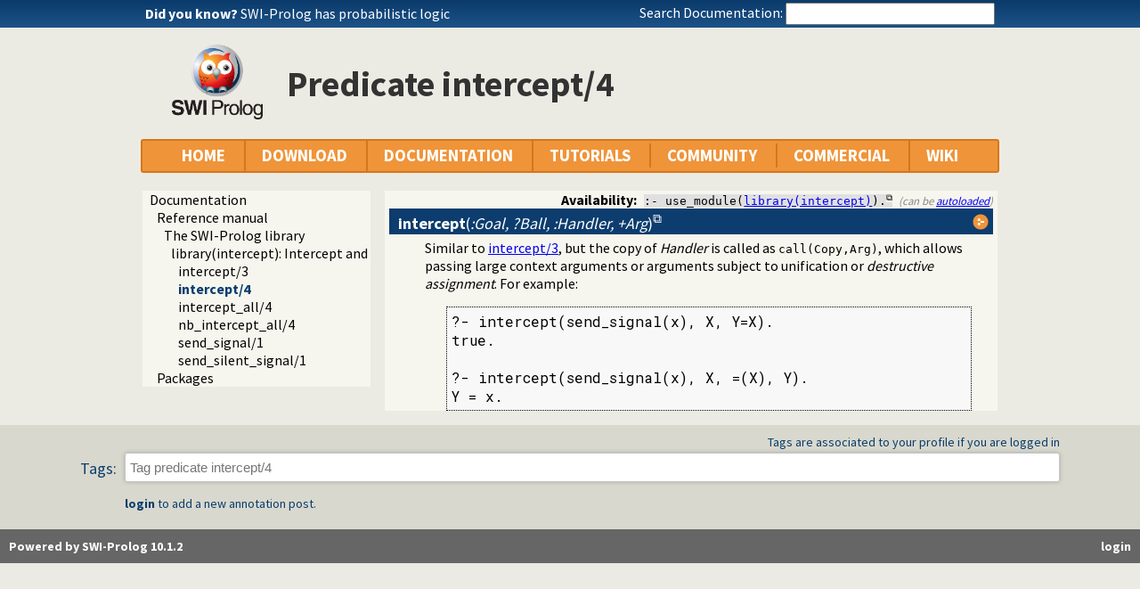

--- FILE ---
content_type: text/html; charset=UTF-8
request_url: https://eu.swi-prolog.org/pldoc/man?predicate=intercept/4
body_size: 4777
content:
<!DOCTYPE html>
<html>
<head>
<title>SWI-Prolog -- intercept/4</title>

<link rel="stylesheet" type="text/css" href="/css/footer.css">
<link rel="stylesheet" type="text/css" href="/css/plweb.css">
<link rel="stylesheet" type="text/css" href="/css/post.css">
<link rel="stylesheet" type="text/css" href="/css/swipl.css">
<link rel="stylesheet" type="text/css" href="/css/tags.css">
<script type="text/javascript" src="/js/jquery-3.6.0.min.js">

</script>
<link rel="stylesheet" type="text/css" href="/js/jquery/ui/jquery-ui.min.css">
<link rel="stylesheet" type="text/css" href="/js/markitup/sets/pldoc/style.css">
<link rel="stylesheet" type="text/css" href="/js/markitup/skins/markitup/style.css">
<link rel="stylesheet" type="text/css" href="/pldoc/res/pldoc.css">
<link rel="stylesheet" type="text/css" href="/css/annotation.css">
<script type="text/javascript" src="/js/jquery/menu.js">

</script>
<script type="text/javascript" src="/js/jquery/ui/jquery-ui.min.js">

</script>
<script type="text/javascript" src="/js/markitup/jquery.markitup.js">

</script>
<script type="text/javascript" src="/pldoc/res/pldoc.js">

</script>
<script type="text/javascript" src="/js/markitup/sets/pldoc/set.js">

</script>
<script type="text/javascript" src="/js/tagit/js/tag-it.min.js">

</script>
<link rel="stylesheet" type="text/css" href="/js/tagit/css/jquery.tagit.css">
<link rel="stylesheet" type="text/css" href="/js/tagit/css/tagit.ui-zendesk.css">
<meta http-equiv="content-type" content="text/html; charset=UTF-8">
<link rel="shortcut icon" href="/icons/favicon.ico">
<link rel="apple-touch-icon" href="/apple-touch-icon.png">

</head>
<body>
<div class="outer-container">
<div id="upper-header">

<table id="upper-header-contents">
<tr><td id="dyknow-container">Did you know ... 
<script type="text/javascript">

		   $(function() {
		     $.ajax({ url: "/dyk",
			      success: function(data) {
					   console.log(data);
			        $("#"+"dyknow-container").html(data);
			      }
		            });
		   });
		  
</script>
</td><td id="search-container"><span class="lbl">Search Documentation:</span>

<form action="/search" id="search-form">
<input name="for" id="for" value="">
<input id="submit-for" type="submit" value="Search">
<script type="text/javascript">

    $(function() {
	function htmlEncode(text) {
	  if ( !text ) return "";
	  return document.createElement('a')
			 .appendChild(document.createTextNode(text))
			 .parentNode
			 .innerHTML;
	}
	$("#"+"for").autocomplete({
	minLength: 1,
	delay: 0.3,
	source: "/autocomplete/ac_predicate",
	focus: function(event,ui) {
	  $("#"+"for").val(ui.item.label);
	  return false;
	},
	select: function(event,ui) {
	  $("#"+"for").val(ui.item.label);
	  window.location.href = ui.item.href;
	  return false;
	}
	})
	.data("ui-autocomplete")._renderItem = function(ul,item) {
	var label = String(htmlEncode(item.label)).replace(
	    htmlEncode(this.term),
	    "<span class=\"acmatch\">"+this.term+"</span>");
	var tag = item.tag ? " <i>["+item.tag+"]</i>" : "";
	return $("<li>")
	  .append("<a class=\""+item.class+"\">"+label+tag+"</a>")
	  .appendTo(ul)
	};
	});

</script>
</form>

</td></tr>
</table>

</div>

<table id="header-line-area">
<tr><td id="logo"><a href="http://www.swi-prolog.org"><img class="owl" src="/icons/swipl.png" alt="SWI-Prolog owl logo" title="SWI-Prolog owl logo"></a></td><td class="primary-header">Predicate intercept/4</td></tr>
</table>


<div id="menubar">
<div class="menubar fixed-width">
<ul class="menubar-container">
<li><a href="/">HOME</a></li>
<li>DOWNLOAD
<ul>
<li><a href="/Download.html">SWI-Prolog</a></li>
<li><a href="/build/">Sources/building</a></li>
<li><a href="/Docker.html">Docker images</a></li>
<li><a href="/pack/list">Add-ons</a></li>
<li><a href="https://github.com/SWI-Prolog">Browse GIT<img class="ext-link" src="/icons/ext-link.png" alt="External"></a></li>
</ul>
</li>
<li>DOCUMENTATION
<ul>
<li><a href="/pldoc/refman/">Manual</a></li>
<li><a href="/pldoc/package/">Packages</a></li>
<li><a href="/FAQ/">FAQ</a></li>
<li><a href="/pldoc/man?section=cmdline">Command line</a></li>
<li><a href="/pldoc/package/pldoc.html">PlDoc</a></li>
<li>Bluffers<span class="arrow">&#x25B6;</span>
<ul>
<li><a href="/pldoc/man?section=syntax">Prolog syntax</a></li>
<li><a href="/pldoc/man?section=emacsbluff">PceEmacs</a></li>
<li><a href="/pldoc/man?section=htmlwrite">HTML generation</a></li>
</ul>
</li>
<li><a href="/license.html">License</a></li>
<li><a href="/Publications.html">Publications</a></li>
<li><a href="/pldoc/man?section=extensions">Rev 7 Extensions</a></li>
</ul>
</li>
<li>TUTORIALS
<ul>
<li>Beginner<span class="arrow">&#x25B6;</span>
<ul>
<li><a href="/pldoc/man?section=quickstart">Getting started</a></li>
<li><a href="http://lpn.swi-prolog.org/">Learn Prolog Now!<img class="ext-link" src="/icons/ext-link.png" alt="External"></a></li>
<li><a href="http://book.simply-logical.space/">Simply Logical<img class="ext-link" src="/icons/ext-link.png" alt="External"></a></li>
<li><a href="/pldoc/man?section=debugoverview">Debugger</a></li>
<li><a href="/IDE.html">Development tools</a></li>
</ul>
</li>
<li>Advanced<span class="arrow">&#x25B6;</span>
<ul>
<li><a href="http://chiselapp.com/user/ttmrichter/repository/gng/doc/trunk/output/tutorials/swiplmodtut.html">Modules<img class="ext-link" src="/icons/ext-link.png" alt="External"></a></li>
<li><a href="https://www.github.com/Anniepoo/swipldcgtut/blob/master/dcgcourse.adoc">Grammars (DCGs)<img class="ext-link" src="/icons/ext-link.png" alt="External"></a></li>
<li><a href="https://www.github.com/Anniepoo/swiplclpfd/blob/master/clpfd.adoc">clp(fd)<img class="ext-link" src="/icons/ext-link.png" alt="External"></a></li>
<li><a href="https://www.github.com/Anniepoo/swiplmessage/blob/master/message.adoc">Printing messages<img class="ext-link" src="/icons/ext-link.png" alt="External"></a></li>
<li><a href="http://chiselapp.com/user/ttmrichter/repository/swipldoctut/doc/tip/doc/tutorial.html">PlDoc<img class="ext-link" src="/icons/ext-link.png" alt="External"></a></li>
</ul>
</li>
<li>Web applications<span class="arrow">&#x25B6;</span>
<ul>
<li><a href="https://www.github.com/Anniepoo/swiplwebtut/blob/master/web.adoc">Web applications<img class="ext-link" src="/icons/ext-link.png" alt="External"></a></li>
<li><a href="https://github.com/triska/letswicrypt">Let's Encrypt!<img class="ext-link" src="/icons/ext-link.png" alt="External"></a></li>
<li><a href="/pengines/">Pengines</a></li>
</ul>
</li>
<li>Semantic web<span class="arrow">&#x25B6;</span>
<ul>
<li><a href="https://cliopatria.swi-prolog.org/tutorial/">ClioPatria<img class="ext-link" src="/icons/ext-link.png" alt="External"></a></li>
<li><a href="/howto/UseRdfMeta.html">RDF namespaces</a></li>
</ul>
</li>
<li>Graphics<span class="arrow">&#x25B6;</span>
<ul>
<li><a href="/download/xpce/doc/coursenotes/coursenotes.pdf">XPCE</a></li>
<li><a href="/Graphics.html">GUI options</a></li>
</ul>
</li>
<li>Machine learning<span class="arrow">&#x25B6;</span>
<ul>
<li><a href="http://cplint.ml.unife.it/">Probabilistic Logic Programming<img class="ext-link" src="/icons/ext-link.png" alt="External"></a></li>
</ul>
</li>
<li>External collections<span class="arrow">&#x25B6;</span>
<ul>
<li><a href="https://www.metalevel.at/prolog">Meta level tutorials<img class="ext-link" src="/icons/ext-link.png" alt="External"></a></li>
</ul>
</li>
<li>For packagers<span class="arrow">&#x25B6;</span>
<ul>
<li><a href="/build/guidelines.html">Linux packages</a></li>
</ul>
</li>
</ul>
</li>
<li><a href="/community.html">COMMUNITY</a>
<ul>
<li><a href="https://swi-prolog.discourse.group">Forum &amp; mailing list<img class="ext-link" src="/icons/ext-link.png" alt="External"></a></li>
<li><a href="/blog">Blog</a></li>
<li><a href="/news/archive">News</a></li>
<li><a href="/bug.html">Report a bug</a></li>
<li><a href="/howto/SubmitPatch.html">Submit a patch</a></li>
<li><a href="/howto/Pack.html">Submit an add-on</a></li>
<li><a href="https://github.com/SWI-Prolog/roadmap">Roadmap (on GitHub)<img class="ext-link" src="/icons/ext-link.png" alt="External"></a></li>
<li><a href="/Links.html">External links</a></li>
<li><a href="/contributing.html">Contributing</a></li>
<li><a href="/Code-of-Conduct.html">Code of Conduct</a></li>
<li><a href="/Contributors.html">Contributors</a></li>
<li><a href="/loot.html">SWI-Prolog items</a></li>
</ul>
</li>
<li><a href="/commercial/index.html">COMMERCIAL</a></li>
<li>WIKI
<ul>
<li><a href="/openid/login?openid.return_to=/pldoc/man?predicate%3Dintercept/4">Login</a></li>
<li><a href="/wiki/changes">View changes</a></li>
<li><a href="/wiki/sandbox">Sandbox</a></li>
<li><a href="/wiki/">Wiki help</a></li>
<li><a href="/list-tags">All tags</a></li>
</ul>
</li>
</ul>
</div>
</div>
<div class="breadcrumb"></div>
<div class="inner-contents pldoc">
<div id="contents" class="contents pldoc">
<div class="navtree">
<div class="navwindow">
<ul class="nav">
<li class="nav"><a href="/pldoc/doc_for?object=root">Documentation</a>
<ul class="nav">
<li class="nav"><a href="/pldoc/doc_for?object=manual">Reference manual</a>
<ul class="nav">
<li class="nav"><a href="/pldoc/man?section=libpl">The SWI-Prolog library</a>
<ul class="nav">
<li class="nav"><a href="/pldoc/man?section=intercept">library(intercept): Intercept and signal interface</a>
<ul class="nav">
<li class="obj nav"><a href="/pldoc/doc_for?object=intercept/3">intercept/3</a></li>
<li class="obj nav current"><a href="/pldoc/doc_for?object=intercept/4">intercept/4</a></li>
<li class="obj nav"><a href="/pldoc/doc_for?object=intercept_all/4">intercept_all/4</a></li>
<li class="obj nav"><a href="/pldoc/doc_for?object=nb_intercept_all/4">nb_intercept_all/4</a></li>
<li class="obj nav"><a href="/pldoc/doc_for?object=send_signal/1">send_signal/1</a></li>
<li class="obj nav"><a href="/pldoc/doc_for?object=send_silent_signal/1">send_silent_signal/1</a></li>
</ul>
</li>
</ul>
</li>
</ul>
</li>
<li class="obj nav"><a href="/pldoc/doc_for?object=packages">Packages</a></li>
</ul>
</li>
</ul>
</div>
</div>
<div class="navcontent">
<dt>
<div class="synopsis"><span class="synopsis-hdr">Availability:</span><code class="copy" title="Click to copy">:- use_module(<a href="/pldoc/man?section=intercept">library(intercept)</a>).</code><span class="autoload">(can be <a href="/pldoc/man?section=autoload">autoloaded</a>)</span></div>
</dt>
<dt class="pubdef"><span style="float:right;margin-left:5px;"><a href="/pldoc/doc/_SWI_/library/intercept.pl?show=src#intercept/4" class="source"><img class="action" alt="Source" title="Show source" src="/pldoc/res/source.png"></a></span><a id="intercept/4"><strong>intercept</strong>(<var>:Goal, 
?Ball, :Handler, +Arg</var>)</a></dt><dd class="defbody">Similar to <a href="/pldoc/man?predicate=intercept/3">intercept/3</a>, 
but the copy of <var>Handler</var> is called as
<code>call(Copy,Arg)</code>, which allows passing large context 
arguments or arguments subject to unification or <i>destructive 
assignment</i>. For example:



<pre class="code">
?- intercept(send_signal(x), X, Y=X).
true.

?- intercept(send_signal(x), X, =(X), Y).
Y = x.</pre>


</dd></div>
</div>
</div>
<div id="dialog" style="display:none;"></div>
<div class="footer newstyle">
<div class="footer">
<div id="community-content">
<div id="tags-component">
<div id="tags-notes">Tags are associated to your profile if you are logged in</div>
<div id="tags-label">Tags:</div>
<div id="tags-bar">
<ul id="tags">
</ul>
</div>
<div id="tags-warnings"></div>
</div>

<script type="text/javascript">

		    function tagInfo(text) {
		      $("#tags-warnings").text(text);
		      $("#tags-warnings").removeClass("warning");
		      $("#tags-warnings").addClass("informational");
		    }
		    function tagWarning(text) {
		      $("#tags-warnings").text(text);
		      $("#tags-warnings").addClass("warning");
		      $("#tags-warnings").removeClass("informational");
		    }

		    $(document).ready(function() {
		      $("#tags").tagit({
			  autocomplete: { delay: 0.3,
					  minLength: 1,
					  source: "/complete-tag"
					},
			  onTagClicked: function(event, ui) {
			    window.location.href = "/show-tag"+"?tag="+
			      encodeURIComponent(ui.tagLabel);
			  },
			  beforeTagAdded: function(event, ui) {
			    if ( !ui.duringInitialization ) {
			      var result = false;
			      tagInfo("Submitting ...");
			      $.ajax({ dataType: "json",
				       url: "/add-tag",
				       data: { tag: ui.tagLabel,
					       obj: "aa574db8e34a0ee7c580aea1f26ecdeb638f0144"
					     },
				       async: false,
				       success: function(data) {
					if ( data.status == true ) {
					  tagInfo("Added: "+ui.tagLabel);
					  result = true;
					} else {
					  tagWarning(data.message);
					}
				      }
				     });
			      return result;
			    }
			  },
			  beforeTagRemoved: function(event, ui) {
			    var result = false;
			    if ( !ui.tagLabel ) {
			      return false;
			    }
			    tagInfo("Submitting ...");
			    $.ajax({ dataType: "json",
				     url: "/remove-tag",
				     data: { tag: ui.tagLabel,
					     obj: "aa574db8e34a0ee7c580aea1f26ecdeb638f0144"
					   },
				     async: false,
				     success: function(data) {
					if ( data.status == true ) {
					  tagInfo("Removed: "+ui.tagLabel);
					  result = true;
					} else {
					  tagWarning(data.message);
					}
				      }
				   });
			    return result;
			  },
			  placeholderText: "Tag predicate intercept/4"
			});
		      });
		  
</script>

<div class="posts annotation-component"></div>
<div class="post-login"><b><a class="signin" href="/openid/login?openid.return_to=/pldoc/man?predicate%3Dintercept/4">login</a></b> to add a new annotation post.</div>
</div>
<div id="footer">
<div class="current-user"><a class="signin" href="/openid/login?openid.return_to=/pldoc/man?predicate%3Dintercept/4">login</a></div>
<a id="powered" href="http://www.swi-prolog.org">Powered by SWI-Prolog 10.1.2</a></div>
</div>
<script type="text/javascript">

		   $().ready(function()
	           { var $navtree = $(".navwindow");
		     var $navcontent = $(".navcontent");
		     if ( $navtree.length > 0 && $navcontent.length > 0 )
		     { var $window = $(window).on("resize", function()
		       { var ch = $navcontent.height();
			 var nh = $navtree.height();
			 if ( nh > 400 && nh > ch + 200 )
			 { if ( ch < 300 ) ch = 300;
			   $navtree.height(ch);
			   $navtree.css('overflow-y', 'scroll');

			   var current = $navtree.find("li.nav.current");
			   if ( current.position().top > ch-40 )
			   { $navtree.scrollTop(current.position().top - (ch-40));
			   }
			 }
		       }).trigger("resize")
		     }
		   });
		  
</script>
</div>
<div id="tail-end">&nbsp;</div>
</div>
</body>

</html>
